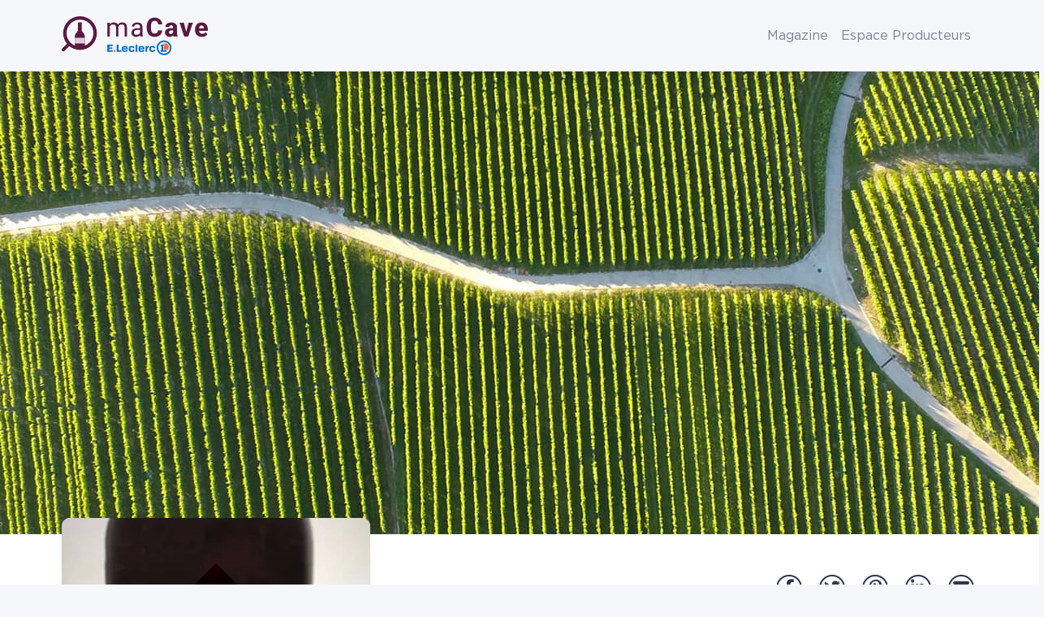

--- FILE ---
content_type: application/javascript
request_url: https://www.wineadvisor.com/content/mu-plugins/nematis-wp-helpers/build/runtime.e61f74a5.js
body_size: 1010
content:
!function(){"use strict";var e,t,n,r={},o={};function i(e){var t=o[e];if(void 0!==t)return t.exports;var n=o[e]={exports:{}};return r[e](n,n.exports,i),n.exports}i.m=r,e=[],i.O=function(t,n,r,o){if(!n){var u=1/0;for(l=0;l<e.length;l++){n=e[l][0],r=e[l][1],o=e[l][2];for(var a=!0,c=0;c<n.length;c++)(!1&o||u>=o)&&Object.keys(i.O).every((function(e){return i.O[e](n[c])}))?n.splice(c--,1):(a=!1,o<u&&(u=o));if(a){e.splice(l--,1);var f=r();void 0!==f&&(t=f)}}return t}o=o||0;for(var l=e.length;l>0&&e[l-1][2]>o;l--)e[l]=e[l-1];e[l]=[n,r,o]},i.n=function(e){var t=e&&e.__esModule?function(){return e.default}:function(){return e};return i.d(t,{a:t}),t},i.d=function(e,t){for(var n in t)i.o(t,n)&&!i.o(e,n)&&Object.defineProperty(e,n,{enumerable:!0,get:t[n]})},i.f={},i.e=function(e){return Promise.all(Object.keys(i.f).reduce((function(t,n){return i.f[n](e,t),t}),[]))},i.u=function(e){return{299:"tracker-analytics",720:"tracker-piwik"}[e]+"."+{299:"2e20fc6e",720:"e2fb577f"}[e]+".js"},i.miniCssF=function(e){},i.g=function(){if("object"==typeof globalThis)return globalThis;try{return this||new Function("return this")()}catch(e){if("object"==typeof window)return window}}(),i.o=function(e,t){return Object.prototype.hasOwnProperty.call(e,t)},t={},n="@nematis/wp-helpers:",i.l=function(e,r,o,u){if(t[e])t[e].push(r);else{var a,c;if(void 0!==o)for(var f=document.getElementsByTagName("script"),l=0;l<f.length;l++){var s=f[l];if(s.getAttribute("src")==e||s.getAttribute("data-webpack")==n+o){a=s;break}}a||(c=!0,(a=document.createElement("script")).charset="utf-8",a.timeout=120,i.nc&&a.setAttribute("nonce",i.nc),a.setAttribute("data-webpack",n+o),a.src=e),t[e]=[r];var d=function(n,r){a.onerror=a.onload=null,clearTimeout(p);var o=t[e];if(delete t[e],a.parentNode&&a.parentNode.removeChild(a),o&&o.forEach((function(e){return e(r)})),n)return n(r)},p=setTimeout(d.bind(null,void 0,{type:"timeout",target:a}),12e4);a.onerror=d.bind(null,a.onerror),a.onload=d.bind(null,a.onload),c&&document.head.appendChild(a)}},i.r=function(e){"undefined"!=typeof Symbol&&Symbol.toStringTag&&Object.defineProperty(e,Symbol.toStringTag,{value:"Module"}),Object.defineProperty(e,"__esModule",{value:!0})},i.p="./",function(){var e={666:0};i.f.j=function(t,n){var r=i.o(e,t)?e[t]:void 0;if(0!==r)if(r)n.push(r[2]);else if(666!=t){var o=new Promise((function(n,o){r=e[t]=[n,o]}));n.push(r[2]=o);var u=i.p+i.u(t),a=new Error;i.l(u,(function(n){if(i.o(e,t)&&(0!==(r=e[t])&&(e[t]=void 0),r)){var o=n&&("load"===n.type?"missing":n.type),u=n&&n.target&&n.target.src;a.message="Loading chunk "+t+" failed.\n("+o+": "+u+")",a.name="ChunkLoadError",a.type=o,a.request=u,r[1](a)}}),"chunk-"+t,t)}else e[t]=0},i.O.j=function(t){return 0===e[t]};var t=function(t,n){var r,o,u=n[0],a=n[1],c=n[2],f=0;if(u.some((function(t){return 0!==e[t]}))){for(r in a)i.o(a,r)&&(i.m[r]=a[r]);if(c)var l=c(i)}for(t&&t(n);f<u.length;f++)o=u[f],i.o(e,o)&&e[o]&&e[o][0](),e[o]=0;return i.O(l)},n=self.webpackChunk_nematis_wp_helpers=self.webpackChunk_nematis_wp_helpers||[];n.forEach(t.bind(null,0)),n.push=t.bind(null,n.push.bind(n))}()}();
//# sourceMappingURL=runtime.e61f74a5.js.map